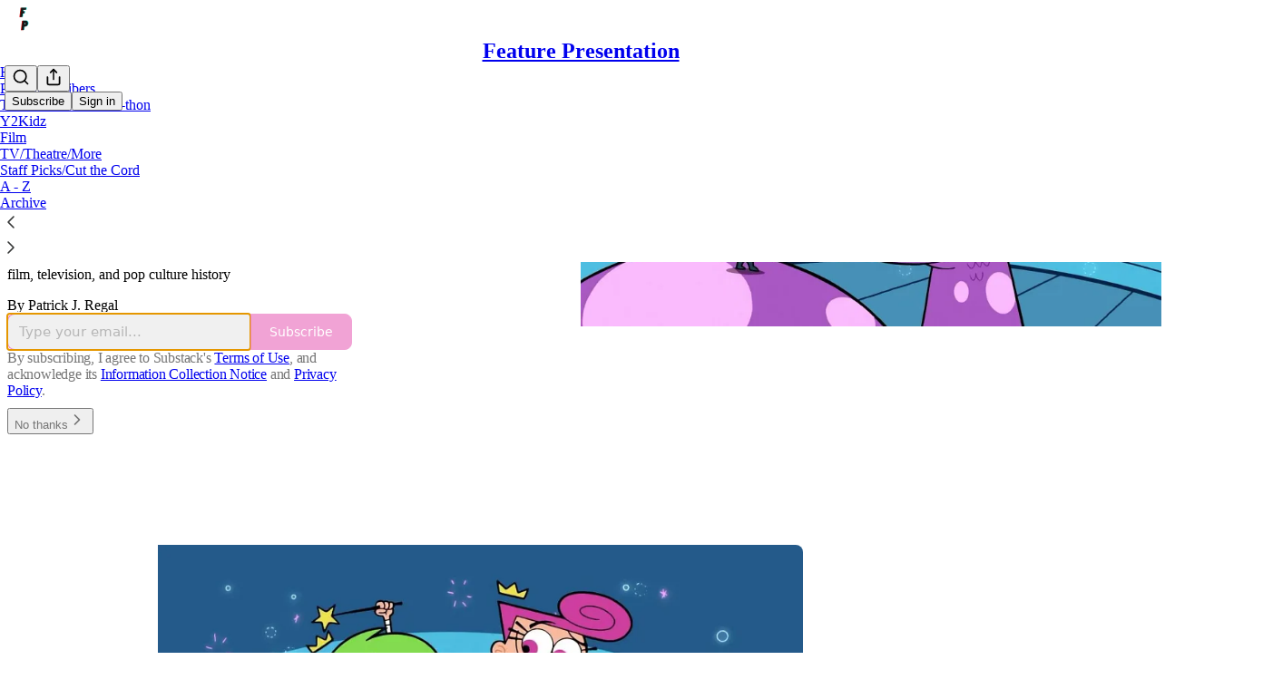

--- FILE ---
content_type: text/css
request_url: https://substackcdn.com/bundle/static/css/async/8911.2028d23f.css
body_size: 576
content:
.animationWrapper-QRL6aQ{z-index:1;width:100%;height:0;position:relative;overflow:visible}.wrapper-KYbhtv{width:100%;max-width:380px;margin:0 auto}@media (max-width:650px){.wrapper-KYbhtv{max-width:none;margin:0}}.secondaryText-E8QZW4{color:var(--cover_print_secondary)}.primaryText-GUiYwo{color:var(--cover_print_primary)}.typoHandler-UVg5j3.typoHandler-UVg5j3{border:1px solid var(--cover_border_color);text-align:left;background-color:var(--cover_bg_color);width:100%}.buttonWrapper-yyPVKF{width:100%}.transition-SoOQKL{transition:transform var(--animation-timing-fast)var(--animation-smooth),opacity var(--animation-timing-fast)var(--animation-smooth)}.from-Ojr23r{opacity:0;transform:translate3d(0,var(--size-8),0)}.to-WStzMd{opacity:1;transform:translate(0,0)}

--- FILE ---
content_type: application/javascript
request_url: https://substackcdn.com/bundle/static/js/4938.f7e9e563.js
body_size: 20287
content:
"use strict";(self.webpackChunksubstack=self.webpackChunksubstack||[]).push([["4938"],{6966:function(){},34422:function(){},19667:function(e,t,a){a.d(t,{A:()=>n});let n={themeButton:"themeButton-ORTHZZ",imageBg:"imageBg-g08ncu",inner:"inner-ntFns3",selected:"selected-YSP54X"}},25593:function(){},9751:function(e,t,a){a.d(t,{$:()=>m,b:()=>p});var n=a(4006),i=a(84605),l=a(6049),r=a(24078),o=a(35369),s=a(76977),d=a(63136),c=a(49807),u=a(57324),h=a(36092);function p(e){let{pub:t,subdomain:a}=e,{iString:l}=(0,i.GO)();return(0,n.FD)(s.I1,{className:h.A.webContainer,alignItems:"center",border:"detail-themed",radius:"md",padding:20,gap:16,as:"a",href:g(a),target:"_blank","data-component-name":"CommunityChatEmbed",children:[(0,n.Y)(r.eu,{size:64,photoUrl:(0,c.dJ9)(t.author_photo_url)}),(0,n.FD)(s.I1,{gap:4,alignItems:"center",children:[(0,n.FD)(d.EY.H3,{translated:!0,as:"div",color:"pub-primary-text",children:["Join ",I18N.p(t.author_name),"’s subscriber chat"]}),(0,n.Y)(d.EY.B4,{translated:!0,color:"pub-secondary-text",children:"Available in the Substack app and on web"})]}),(0,n.Y)(s.I1,{alignSelf:"stretch",children:(0,n.Y)(o.$n,{priority:"primary",href:g(a),children:l("Join chat")})})]})}function m(e){let{pub:t,subdomain:a}=e,{iString:r}=(0,i.GO)();return(0,n.Y)("a",{className:h.A.emailWrapper,href:g(a),"data-component-name":"EmailCommunityChatEmbed",children:(0,n.FD)("div",{className:h.A.container,children:[(0,n.Y)(l.Kb,{size:64,src:(0,c.dJ9)(t.author_photo_url),framed:!0}),(0,n.FD)("div",{className:h.A.text,children:[(0,n.FD)(d.EY.H3,{translated:!0,className:h.A.title,as:"div",color:"pub-primary-text",children:["Join ",I18N.p(t.author_name),"’s subscriber chat"]}),(0,n.Y)(d.EY.B4,{translated:!0,color:"pub-secondary-text",children:"Available in the Substack app and on web"})]}),(0,n.Y)(l.M_,{tableClassName:h.A.button,children:r("Join chat")})]})})}function g(e){return(0,c.xWO)({pubKey:e,utm_source:u.VU.chatEmbed})}},83427:function(e,t,a){a.d(t,{B:()=>Y,T:()=>f});var n=a(69277),i=a(70408),l=a(4006),r=a(18993),o=a(39333),s=a(86500),d=a(94729),c=a(12501),u=a(44333),h=a(76977),p=a(49807),m=a(57324),g=a(91348);function Y(e){var t,a,n,i,o;let Y,{postId:f}=e,[{path:v}]=(0,u.rd)();"undefined"!=typeof window&&(Y=v.startsWith("/inbox/post/")?Number(v.split("/post/")[1]):"post"in window._preloads?null==(o=window._preloads)||null==(i=o.post)?void 0:i.id:void 0);let{error:y,result:b}=(0,c.st)({pathname:"/api/v1/community/posts/".concat(f),auto:!0,deps:[f]}),_=y instanceof d.fk&&402===y.response.status&&((null==(t=y.body)?void 0:t.status)==="PAID_SUBSCRIPTION_REQUIRED"||(null==(a=y.body)?void 0:a.status)==="FOUNDING_SUBSCRIPTION_REQUIRED"||(null==(n=y.body)?void 0:n.status)==="FREE_SUBSCRIPTION_REQUIRED")?y.body:null;return(0,l.Y)(h.pT,{as:"a",className:g.A.container,target:"_blank",href:(0,p.sWz)({postId:f,utm_source:m.VU.threadEmbed}),"data-component-name":"CommunityPostEmbed",onClick:()=>(0,s.u4)(s.qY.EMBEDDED_COMMUNITY_POST_CLICKED,{post_id:Y,community_post_id:f}),children:_?"FREE_SUBSCRIPTION_REQUIRED"===_.status&&_.communityPost?(0,l.Y)(r.lS,{author:_.user,communityPost:_.communityPost,surface:"community_post_embed",communityPostEmbedPostId:Y,useClientSideRouting:!1,withAttribution:!0,isReadOnly:!0,utmSource:m.VU.threadEmbed}):(0,l.Y)(r.I8,{author:_.user,audience:"FREE_SUBSCRIPTION_REQUIRED"===_.status?"all_subscribers":"PAID_SUBSCRIPTION_REQUIRED"===_.status?"only_paid":"only_founding"}):y?"Could not load chat message: Click to view":b&&(0,l.Y)(r.lS,{author:b.user,communityPost:b.communityPost,surface:"community_post_embed",communityPostEmbedPostId:Y,utmSource:m.VU.threadEmbed,useClientSideRouting:!1,withAttribution:!0,isReadOnly:!0})})}function f(e){let{postId:t}=e;return(0,l.Y)("a",{className:g.A.emailWrapper,href:(0,p.sWz)({postId:t,utm_source:m.VU.threadEmbed,modal:"1"}),"data-component-name":"EmailCommunityPostEmbed",children:(0,l.Y)("div",{className:g.A.container,children:(0,l.Y)(o.$,(0,i._)((0,n._)({},e),{withAttribution:!0}))})})}},78423:function(e,t,a){a.d(t,{h7:()=>n}),a(4006),a(17402),a(27402),a(86500),a(58418),a(35369),a(76977),a(63136),a(82144);let n="clip_web_nux_seen_at"},21805:function(e,t,a){a.d(t,{a9:()=>w,i_:()=>_});var n=a(69277),i=a(70408),l=a(4006),r=a(32485),o=a.n(r),s=a(84934),d=a(17402),c=a(52742),u=a(33764),h=a(17028),p=a(76977),m=a(49807),g=a(36008);let Y=(e,t)=>1===t?"large":2===t||4===t?"medium":t%3==0?"small":5===t||7===t?e<=2?"small":"medium":e<=5?"small":"medium",f={small:237,medium:360,large:728},v=e=>{let{src:t,size:a,onSelectImage:n,useViewer:i=!1,alt:r}=e;return(0,l.Y)(u.o,{src:t,alt:r,maxWidth:2*f[a],className:o()(g.A.image,g.A[a],i&&g.A.zoom,(0,h.iF)({pressable:"lg"})),onClick:()=>{i&&n()}})},y=function(e){let t=arguments.length>1&&void 0!==arguments[1]?arguments[1]:"",a=arguments.length>2&&void 0!==arguments[2]?arguments[2]:"",n=[];for(let i in e){let l=e[i],{height:r=0,width:o=0}=l&&(0,m.d4Y)(l.src)||{},s="(".concat(Number(i)+1," of ").concat(e.length,")"),d={src:l.src,height:r,width:o,alt:"".concat(a," ").concat(s),title:"".concat(t," ").concat(s)};n.push({attrs:d})}return n},b=e=>{let{onEditGallery:t}=e;return(0,l.Y)(h.mZ,{priority:"primary",onClick:t,className:g.A.edit,children:(0,l.Y)(s.A,{size:20})})},_=e=>{var t;let{node:a,editor:r,post:s,publication:u,onLike:h}=e,{gallery:m}=a.attrs,f=a.attrs.isEditor||r,{caption:_,alt:w}=null!=m?m:{},N=null!=(t=null==m?void 0:m.images.map((e,t)=>(0,i._)((0,n._)({},e),{idx:t})))?t:[],C="undefined"!=typeof window&&!window.location.pathname.startsWith("/publish"),[A,k]=(0,d.useState)(!1),[E,D]=(0,d.useState)(0),S=1===N.length,F=y(N,_),I=e=>{D(e),k(!0)};if(0===N.length)return null;let x=function e(t){let a=4===t.length?2:3,n=[t.slice(0,a)],i=t.slice(a);return i.length>0&&(n=n.concat(e(i))),n}(N);return(0,l.FD)("figure",{className:g.A.gallery,"data-drag-handle":!0,"data-component-name":"ImageGallery",children:[f&&m&&(0,l.Y)(b,{onEditGallery:()=>{document.dispatchEvent(new Event("editSelectedImageGallery"))}}),(0,l.FD)(p.I1,{gap:8,children:[S?(0,l.Y)(v,{src:N[0].src,alt:w,caption:_,size:Y(0,1),onSelectImage:()=>I(0),useViewer:C}):x.map(e=>(0,l.Y)(p.pT,{className:o()(g.A.imageRow,g.A["length-".concat(e.length)]),gap:8,children:e.map(e=>(0,l.Y)(v,{src:e.src,alt:w,caption:_,size:Y(e.idx,N.length),onSelectImage:()=>I(e.idx),useViewer:C}))})),_&&(0,l.Y)("figcaption",{className:g.A.imageCaption,children:_})]}),(0,l.Y)(c.V,{isOpen:A,modalContent:F,onClose:()=>k(!1),step:E,post:s,publication:u,onLike:h})]})},w=e=>{let{node:t}=e,{gallery:a}=t.attrs;if(!a)return null;let{alt:n,staticGalleryImage:i,caption:r}=a;return i?(0,l.FD)("div",{className:o()(g.A.static,g.A.gallery),"data-component-name":"ImageGalleryStatic",children:[(0,l.Y)("img",{src:(0,m.dJ9)(i.src,2*f.large),alt:n}),r&&(0,l.Y)("div",{className:o()(g.A.imageCaption,g.A.static),children:r})]}):null}},33460:function(e,t,a){a.d(t,{$8:()=>O,Ai:()=>L,Eg:()=>U});var n=a(4006),i=a(32485),l=a.n(i),r=a(72170),o=a(82853),s=a(93164),d=a(16858),c=a(27775),u=a(17402),h=a(69715),p=a(60996),m=a(60745),g=a(49031),Y=a(34581),f=a(70357),v=a(38685),y=a(41935),b=a(9979),_=a(84605),w=a(40691),N=a(86500),C=a(17186),A=a(68349),k=a(35369),E=a(60322),D=a(76977),S=a(88774),F=a(43145),I=a(63136),x=a(65842),T=a(36372),R=a(87370),P=a(68601),B=a(98111),V=a(92967),H=a(57324),M=a(39625);let L=e=>{let{initialTime:t,onChange:a,maxTime:i}=e,{iString:l}=(0,_.GO)(),[r,o]=(0,u.useState)(!0),[s,d]=(0,u.useState)(!0),[c,h]=(0,u.useState)((0,V.kq)(null!=t?t:0));return(0,n.FD)(D.Ye,{gap:12,alignItems:"center",paddingX:8,paddingY:4,children:[(0,n.Y)(F.T6,{children:(0,n.Y)(E.S,{size:"sm",checked:r,onChange:()=>o(!r)})}),(0,n.Y)(I.EY.B4,{weight:"medium",color:"primary",children:l("Start at")}),(0,n.Y)(x.ks,{className:M.A.textInput,value:c,error:!s,onChange:e=>{var t;let n,l;return t=e.currentTarget.value,n=(0,V.i)(t),l=(0,V.wG)(t),void(n&&(!i||l<=i)?(a((0,V.wG)(t)),d(!0)):(a(null),d(!1)),h(t))},placeholder:"0:00"})]})};function O(e){var t,a,i,c,E;let F,{post:I,user:x,pub:R,trigger:P,onChange:V,onOpen:M,position:O,showClipping:W,disableClipping:z,initialShareTimestamp:K}=e,{iString:j}=(0,_.GO)(),{onStartClipping:G}=(0,h.MC)(),[J,Z]=(0,u.useState)(null!=K?K:null),q="post_share_dropdown";(0,u.useEffect)(()=>{K&&Z(K)},[K]);let Q=J?{timestamp:J.toFixed(1)}:{},$=(0,b.x5)(null,{post:I,pub:R,user:x,useCustomDomainOverOpen:!0,params:Q}),X=(0,b.ZE)({post:I,pub:R}),ee={title:X,url:$},et=(0,T.d)(),{openModal:ea,closeModal:en}=(0,w.hS)(),ei=(0,A.rr)()&&navigator.share&&navigator.canShare&&navigator.canShare(ee),[el,er]=(0,u.useState)(ei),eo=async()=>{if((0,N.u4)(N.qY.POST_SHARE_BUTTON_CLICKED,{position:O,post_id:I.id}),(0,N.u4)(N.qY.POST_UFI_BUTTON_CLICKED,{type:"share",post_id:I.id}),ei&&el)try{var e;await navigator.share(ee),(0,N.u4)(N.qY.NATIVE_SHARE_SUCCESS,{medium:"web",post_id:null!=(e=I.id)?e:null,utm_campaign:H._9.default}),(0,C.X3)("".concat(R.subdomain," shared"),!0);return}catch(e){if(!(e instanceof Error)||"AbortError"===e.name)return;er(!1),(0,N.u4)(N.qY.NATIVE_SHARE_FAILED,{errorName:e.name,errorMessage:e.message})}};if(void 0!==P.type)F=P;else{if(void 0!==(E=P).style&&void 0!==E.labelStyle){let e;e=I.share_url_override?I.share_url_override:P.isStatic?I?B.T.SHARE_URL:B.T.SHARE_PUB_URL:"javascript:void(0)";let t="none"===P.labelStyle;F=(0,n.Y)(y.fp,{style:P.style,icon:t?(0,n.Y)(r.A,{className:"icon",height:(0,y.t2)(P.style),strokeWidth:y.mV,width:(0,y.t2)(P.style)}):null,href:e,noLabel:"none"===P.labelStyle,className:l()(!t&&"no-icon"),children:"cta"===P.labelStyle&&j("Share")})}}return ei&&el?(0,n.Y)(n.FK,{children:(0,u.cloneElement)(F,{onClick:eo})}):(0,n.Y)(n.FK,{children:(0,n.FD)(S.W1,{trigger:F,disabled:el,"aria-label":j("View share options"),onOpen:()=>{(0,N.u4)(N.qY.POST_UFI_BUTTON_CLICKED,{type:"share",post_id:I.id}),null==M||M()},children:[(0,n.Y)(S.Dr,{leading:(0,n.Y)(o.A,{}),onClick:()=>{(0,b.b3)({shareUrl:$,pub:R,post:I,utm_campaign:O,skipToast:!0,trackParams:Q}),et.popToast(()=>(0,n.Y)(T.y,{text:j("Copied link to clipboard")})),null==V||V()},children:j("Copy link")}),x&&(0,n.Y)(U,{url:$,onShare:()=>{(0,N.u4)(N.qY.SHARE_LINK_CLICKED,{name:"direct_message",post_id:I.id,source:O}),null==V||V()}}),(0,n.Y)(S.Dr,{leading:(0,n.Y)(s.A,{}),onClick:()=>{ea({children:(0,n.Y)(p.k,{post:I,pub:R,onClose:en}),width:540})},children:j("Embed")}),(0,n.FD)(S.H9,{children:[(0,n.Y)(S.Dr,{leading:(0,n.Y)(f.A,{}),onClick:()=>{(0,b.HT)({shareUrl:$,pub:R,post:I,utm_campaign:O,trackParams:Q}),null==V||V()},children:j("Share to Notes")}),(0,n.Y)(S.Dr,{leading:(0,n.Y)(g.A,{}),onClick:()=>{(0,b.aE)({shareUrl:$,pub:R,post:I,utm_campaign:O,trackParams:Q}),null==V||V()},children:j("Share to Facebook")}),(0,n.Y)(S.Dr,{leading:(0,n.Y)(Y.A,{}),onClick:()=>{(0,b.Uy)({shareUrl:$,pub:R,post:I,utm_campaign:O,trackParams:Q}),null==V||V()},children:j("Share to Linkedin")}),(0,n.Y)(S.Dr,{leading:(0,n.Y)(m.A,{}),onClick:()=>{(0,b.PB)({shareUrl:$,shareName:X,pub:R,post:I,utm_campaign:O,trackParams:Q}),null==V||V()},children:j("Share to Bluesky")}),(0,n.Y)(S.Dr,{leading:(0,n.Y)(v.A,{}),onClick:()=>{(0,b.NH)({shareUrl:$,shareName:X,pub:R,post:I,utm_campaign:O,trackParams:Q}),null==V||V()},children:j("Share to X")})]}),I.videoUpload&&(0,n.Y)(S.H9,{children:(0,n.Y)(L,{initialTime:null!=K?K:0,onChange:Z,maxTime:null!=(c=null!=(i=null==(t=I.videoUpload)?void 0:t.duration)?i:null==(a=I.podcastUpload)?void 0:a.duration)?c:null})}),W&&(0,n.Y)(S.H9,{children:(0,n.Y)(D.I1,{paddingX:8,paddingTop:4,paddingBottom:8,children:(0,n.Y)(k.$n,{leading:(0,n.Y)(d.A,{size:16}),disabled:z,priority:"primary",onClick:()=>{(0,N.u4)(N.qY.MEDIA_CLIP_BUTTON_CLICKED,{button:"create",source:"post share dropdown",surface:q}),(0,N.u4)(N.qY.VIDEO_CLIP_BUTTON_CLICKED,{post_id:I.id,source:O,type:I.type,surface:q}),G({source:"post-share-dropdown",title:null}),null==V||V()},children:j("Create clip")})})})]})})}function U(e){let{url:t,onShare:a}=e,{iString:i}=(0,_.GO)(),l=(0,R.$)();return(0,n.Y)(S.Dr,{leading:(0,n.Y)(c.A,{}),onClick:()=>{l.open({linkAttachmentUrl:t,source:"share_post"}),null==a||a()},onMouseEnter:P.M,children:i("Send as message")})}},41196:function(e,t,a){a.d(t,{b:()=>o,o:()=>s});var n=a(4006),i=a(84605),l=a(17028),r=a(80856);function o(e){let{publisherTerms:t,utm_source:a}=e,{iString:o}=(0,i.GO)();return(0,n.FD)(n.FK,{children:[o("By registering you agree to")," ",t&&(0,n.FD)(n.FK,{children:[t,", "]}),(0,n.FD)(l.EY,{as:"span",translated:!0,children:["Substack's ",(0,n.Y)(s,{href:(0,r.lk)({utm_source:a}),children:"Terms of Service"})]}),(0,n.FD)(l.EY,{as:"span",translated:!0,children:[", our ",(0,n.Y)(s,{href:(0,r.gB)({utm_source:a}),children:"Privacy Policy"})]}),(0,n.FD)(l.EY,{as:"span",translated:!0,children:[", and our ",(0,n.Y)(s,{href:(0,r.iQ)({utm_source:a}),children:"Information Collection Notice"})]}),"."]})}function s(e){let{href:t,children:a}=e;return(0,n.Y)("a",{className:(0,l.iF)({decoration:"underline"}),href:t,target:"_blank",rel:"noopener",children:a})}},38893:function(e,t,a){a.d(t,{$g:()=>m,ju:()=>Y,lC:()=>g});var n=a(4006),i=a(4963),l=a(14506),r=a(48617),o=a(99070),s=a(4169),d=a(84605),c=a(89490),u=a(63136),h=a(82286),p=a(53076);function m(e){let{label:t,src:a,duration:c,downloadable:p,autoPlay:m,post:f,pub:v,mediaUpload:y,trackingProps:b}=e,{iString:_}=(0,d.GO)();return(0,n.Y)(o.A,{src:a,duration:c,autoPlay:m,post:f,pub:v,metricsPost:f,feature:"Embed audio",mediaUpload:y,trackingProps:null!=b?b:{},render:e=>{let{currentTime:o,isPlaying:d,progress:m,progressBarRef:f,progressBarOnMouseDown:v,remainingTime:y,playbackRate:b,setPlaybackRate:w,togglePlayback:N}=e;return(0,n.FD)(Y,{"aria-label":_("Audio embed player"),role:"region","data-component-name":"AudioEmbedPlayer",children:[(0,n.Y)(l.e,{isPlaying:d,onClick:N}),(0,n.FD)(g,{children:[t&&(0,n.Y)(u.EY.B4,{weight:"medium",color:"secondary",children:t}),(0,n.Y)(s.b,{currentTime:o,remainingTime:y,containerRef:f,progress:m,onMouseDown:v})]}),(0,n.FD)(h.Xn,{children:[p&&(0,n.Y)(i.Y,{src:a}),c&&c>600&&(0,n.Y)(r.x,{onSetPlaybackRate:w,playbackRate:b})]})]})}})}let g=(0,c.I4)({display:"flex",flex:"grow",direction:"column",gap:6}),Y=(0,c.I4)({display:"flex",flex:"grow",radius:"sm",bg:"primary",userSelect:"none",sizing:"border-box",alignItems:"center",gap:12,padding:12,border:"detail",className:p.A.embed})},86938:function(e,t,a){a.d(t,{s:()=>g,w:()=>m});var n=a(4006),i=a(32485),l=a.n(i),r=a(48635),o=a(41935),s=a(25006),d=a(46271),c=a(6049),u=a(76977),h=a(63136),p=a(20004);let m=e=>{var t;let{disableLinks:a,href:i,includeUfi:c=!1,paddingBottom:m=0,paddingTop:g=0,post:Y}=e,f=(0,d.Jd)(),v=(0,s.df)();return(0,n.FD)(u.Ye,{alignItems:"center",gap:16,paddingBottom:m,paddingTop:g,children:[c&&v&&f&&Y&&(0,n.FD)(u.Ye,{className:"post-ufi",gap:8,children:[(0,n.Y)(o.wR,{post:Y,pub:v,user:f}),(0,n.Y)(o.hy,{post:Y,pub:v}),(0,n.Y)(o.if,{labelStyle:"cta",post:Y,pub:v,style:"button",user:f})]}),(0,n.Y)(h.EY.B4,{align:"center",as:"a",className:l()({[null!=(t=p.A.disableLink)?t:""]:a}),href:i,weight:"medium",children:(0,n.FD)(u.Ye,{alignItems:"center",className:p.A.link,gap:8,children:[(0,n.Y)(h.EY.B4,{as:"span",color:"accent",size:14,weight:"semibold",children:"Read full story"}),(0,n.Y)(r.A,{size:16})]})})]})},g=e=>{let{href:t,paddingTop:a=0,paddingBottom:i=0}=e;return(0,n.Y)(c.ZB,{gap:16,style:{paddingTop:a,paddingBottom:i},children:(0,n.Y)(h.EY.B4,{align:"center",as:"a",href:t,weight:"medium",children:(0,n.Y)(c.ZB,{gap:8,children:(0,n.Y)(h.EY.B4,{as:"span",className:p.A.link,color:"accent",size:14,children:"Read full story"})})})})}},74019:function(e,t,a){a.d(t,{W:()=>p,_:()=>m});var n=a(4006),i=a(32485),l=a.n(i),r=a(38305),o=a(6049),s=a(68349),d=a(76977),c=a(63136),u=a(49807),h=a(20004);let p=e=>{let{bylines:t,date:a,disableLinks:i}=e;return(0,n.FD)(d.Ye,{alignItems:"center",gap:4,children:[(null==t?void 0:t.length)?(0,n.FD)(n.FK,{children:[(0,n.Y)(c.EY.Meta,{className:l()({[h.A.disableLink]:i}),color:"pub-secondary-text",children:(0,n.Y)(r.K,{array:t||[],formatter:e=>{let{id:t,name:a}=e;return(0,n.Y)("a",{className:h.A.inheritColor,href:(0,u.rfn)(t,a),children:a})},limit:3})}),(0,n.Y)(c.EY,{color:"pub-secondary-text",children:"\xb7"})]}):null,(0,n.Y)(c.EY.Meta,{color:"pub-secondary-text",children:(0,s.Wy)(a)})]})},m=e=>{let{bylines:t,date:a}=e;return(0,n.FD)(o.ZB,{gap:4,children:[(null==t?void 0:t.length)?(0,n.FD)(o.ZB,{gap:4,children:[(0,n.Y)(c.EY.Meta,{color:"pub-secondary-text",children:(0,n.Y)(r.K,{array:t||[],formatter:e=>{let{id:t,name:a}=e;return(0,n.Y)("a",{className:h.A.inheritColor,href:(0,u.rfn)(t,a),children:a})},limit:3})}),(0,n.Y)(c.EY,{color:"pub-secondary-text",children:"\xb7"})]}):null,(0,n.Y)(c.EY.Meta,{color:"pub-secondary-text",children:(0,s.Wy)(a)})]})}},47663:function(e,t,a){a.d(t,{J:()=>f,T:()=>Y});var n=a(4006),i=a(32485),l=a.n(i),r=a(12018),o=a(86938),s=a(74019),d=a(43327),c=a(33764),u=a(89490),h=a(76977),p=a(63136),m=a(11510),g=a(20004);let Y=e=>{var t,a,i;let{caption:d,disableLinks:Y,post:f,isEditingCaption:v,onEditCaption:y,onSaveCaption:b,onCancelCaption:_}=e,{publishedBylines:w,title:N,canonical_url:C,post_date:A,section_name:k,cover_image:E,cover_image_alt:D}=f,S=(0,m.Iu)();return(0,n.FD)(h.I1,{children:[k&&(0,n.Y)("a",{className:l()({[null!=(t=g.A.disableLink)?t:""]:Y}),href:C,rel:"noopener",target:"_blank",children:(0,n.Y)(p.EY.Meta,{color:"pub-primary-text",paddingBottom:8,children:k})}),(0,n.Y)("a",{className:l()({[null!=(a=g.A.disableLink)?a:""]:Y}),href:C,rel:"noopener",target:"_blank",children:(0,n.Y)(p.EY.H2,{color:"pub-primary-text",children:N})}),(0,n.Y)(s.W,{bylines:w,date:A,disableLinks:Y}),(0,n.FD)(h.pT,{direction:{mobile:"column",desktop:"row"},gap:16,paddingTop:16,children:[E&&(0,n.Y)(u.az,{style:{width:S?"unset":140},children:(0,n.Y)("a",{className:l()({[null!=(i=g.A.disableLink)?i:""]:Y}),href:C,rel:"noopener",target:"_blank",children:(0,n.Y)(c.o,{alt:null!=D?D:N,className:S?g.A.fullWidth:g.A.mdSquare,imageProps:{height:Math.round(S?1300:280),smartCrop:!0},maxWidth:S?1300:280,src:E})})}),(0,n.FD)(h.I1,{flex:"grow",children:[v&&b&&_?(0,n.Y)(r.y,{initialCaption:d,onCancel:_,onSave:b}):(0,n.Y)("p",{className:g.A.caption,dangerouslySetInnerHTML:{__html:d},onClick:null!=y?y:void 0}),(0,n.Y)(o.w,{disableLinks:Y,href:C,post:f})]})]})]})},f=e=>{let{post:t,children:a}=e;return(0,n.Y)(d.hx,{children:a,post:t})}},12988:function(e,t,a){a.d(t,{g:()=>g,w:()=>m});var n=a(4006),i=a(32485),l=a.n(i),r=a(86938),o=a(74019),s=a(33764),d=a(6049),c=a(89490),u=a(76977),h=a(63136),p=a(20004);let m=e=>{var t;let{post:a,disableLinks:i}=e,{publishedBylines:d,title:m,canonical_url:g,post_date:Y,cover_image:f,cover_image_alt:v}=a;return(0,n.Y)("a",{className:l()({[null!=(t=p.A.disableLink)?t:""]:i}),href:g,rel:"noopener",target:"_blank",children:(0,n.FD)(u.Ye,{gap:16,children:[f&&(0,n.Y)(c.az,{style:{width:70,height:70},children:(0,n.Y)(s.o,{alt:null!=v?v:m,className:p.A.smSquare,imageProps:{height:Math.round(140),smartCrop:!0},maxWidth:140,src:f})}),(0,n.FD)(u.I1,{children:[(0,n.Y)(h.EY.H4,{color:"pub-primary-text",children:m}),(0,n.Y)(o.W,{bylines:d,date:Y,disableLinks:i}),(0,n.Y)(r.w,{disableLinks:i,href:g,includeUfi:!1,post:a})]})]})})},g=e=>{let{post:t}=e,{publishedBylines:a,title:i,canonical_url:l,post_date:u,cover_image:m,cover_image_alt:g}=t;return(0,n.FD)(d.ZB,{gap:16,children:[m&&(0,n.Y)(c.az,{style:{width:70},children:(0,n.Y)("a",{href:l,children:(0,n.Y)(s.o,{alt:null!=g?g:i,className:p.A.smSquare,imageProps:{height:140,smartCrop:!0},maxWidth:140,src:m})})}),(0,n.FD)(d.jJ,{children:[(0,n.Y)(h.EY.H4,{color:"pub-primary-text",children:(0,n.Y)("a",{href:l,children:i})}),(0,n.Y)(o._,{bylines:a,date:u}),(0,n.Y)(r.s,{href:l})]})]})}},18999:function(e,t,a){a.d(t,{O:()=>A,u:()=>C});var n=a(4006),i=a(32485),l=a.n(i),r=a(80964),o=a(87332),s=a(69308),d=a(92919),c=a(65892),u=a(17402),h=a(81704),p=a(13950),m=a(33764),g=a(15894),Y=a(6049),f=a(35369),v=a(76977),y=a(88774),b=a(16993),_=a(63136),w=a(31933),N=a(96473);let C=e=>{let{title:t,postIds:a,showCount:i,posts:Y,pub:C,isEditor:A,updateAttributes:k,align:E}=e,[D,S]=(0,u.useState)(Y||[]),[F,I]=(0,u.useState)(!Y&&!A),[x,T]=(0,u.useState)(!1),[R,P]=(0,u.useState)(t),[B,V]=(0,u.useState)(!1),[H,M]=(0,u.useState)(null),[L,O]=(0,u.useState)(0),[U,W]=(0,u.useState)(!1),[z,K]=(0,u.useState)(""),j=(0,u.useRef)(null),G=e=>{if(null===H)return;let t=[...D];H<t.length?t[H]=e:t.push(e),S(t),k&&k({posts:t,postIds:t.map(e=>e.id)}),V(!1),M(null),$()},{searchQuery:J,searchResults:Z,isSearching:q,handleSearch:Q,clearSearch:$,getLatestPostsByTag:X,fetchAvailableTags:ee,availableTags:et}=(0,h.E)({pubId:C.id,onSelectPost:G});(0,u.useEffect)(()=>{let e=!1;return(async()=>{if(!Y||(null==a?void 0:a.length)===0||A&&0===D.length&&!(null==a?void 0:a.length)){A||I(!0);try{let t=await (0,w.tZ)((null==a?void 0:a.length)>0?a:void 0);if(e)return;let n=t.slice(0,i);S(n),k&&k({posts:n,postIds:n.map(e=>e.id)})}catch(t){e||console.error("Error fetching posts:",t)}finally{e||I(!1)}}})(),()=>{e=!0}},[a,i,Y,k,A,D.length]),(0,u.useEffect)(()=>{x&&j.current&&(j.current.focus(),j.current.select())},[x]);let ea=()=>{k&&k({title:R}),T(!1)},en=D.slice(0,i),ei=async(e,t)=>{let a=await X(e);if(a.length>0){let e=a.slice(0,i);S(e),k&&k({title:t,posts:e,postIds:e.map(e=>e.id)}),P(t)}W(!1),K("")},el=async()=>{await ee(),W(!0),K("")};return(0,n.FD)(n.FK,{children:[(0,n.Y)("div",{className:"the-free-press-theme",children:(0,n.Y)(p.DH,{children:(0,n.FD)("div",{className:l()(N.A.fpRecircBlock,A?N.A.editor:"","left"===E&&N.A.alignLeft,"right"===E&&N.A.alignRight),"data-component-name":"FpRecircBlock",children:[(0,n.FD)(v.pT,{justifyContent:"space-between",alignItems:"center",style:{marginBottom:24},className:N.A.header,children:[x&&A?(0,n.Y)("input",{ref:j,type:"text",value:R,onChange:e=>P(e.target.value),onBlur:ea,onKeyDown:e=>{"Enter"===e.key&&ea(),"Escape"===e.key&&(P(t),T(!1))},className:N.A.titleInput}):(0,n.Y)("div",{className:l()(N.A.sectionTitle,A?N.A.editable:""),onClick:A?()=>T(!0):void 0,children:(0,n.Y)(g.T,{preset:"body",children:(0,n.Y)("span",{style:{fontWeight:700},children:t})})}),A&&(0,n.FD)(y.W1,{trigger:(0,n.Y)(f.K0,{size:"sm",priority:"tertiary",className:N.A.settingsButton,children:(0,n.Y)(r.A,{})}),children:[(0,n.FD)(y.H9,{title:"Count",isFirst:!0,children:[(0,n.Y)(y.Dr,{onClick:()=>null==k?void 0:k({showCount:3}),priority:3===i?"accent":"secondary",children:"Show 3 stories"}),(0,n.Y)(y.Dr,{onClick:()=>null==k?void 0:k({showCount:4}),priority:4===i?"accent":"secondary",children:"Show 4 stories"})]}),(0,n.Y)(y.H9,{title:"Populate",children:(0,n.Y)(y.Dr,{onClick:()=>el(),priority:"secondary",children:"Populate by tag"})}),(0,n.FD)(y.H9,{title:"Alignment",children:[(0,n.Y)(y.Dr,{onClick:()=>null==k?void 0:k({align:null}),priority:E?"secondary":"accent",leading:(0,n.Y)(o.A,{}),children:"Center"}),(0,n.Y)(y.Dr,{onClick:()=>null==k?void 0:k({align:"left"}),priority:"left"===E?"accent":"secondary",leading:(0,n.Y)(s.A,{}),children:"Float left"}),(0,n.Y)(y.Dr,{onClick:()=>null==k?void 0:k({align:"right"}),priority:"right"===E?"accent":"secondary",leading:(0,n.Y)(d.A,{}),children:"Float right"})]})]})]}),F&&!A?(0,n.Y)("div",{className:N.A.loading,children:"Loading posts..."}):(0,n.Y)(n.FK,{children:en.length>0&&(0,n.Y)(v.pT,{direction:"column",gap:16,children:en.map((e,t)=>(0,n.Y)("div",{className:N.A.postWrapper,children:(0,n.FD)("a",{href:A?"#":e.canonical_url,className:N.A.postCard,onClick:A?e=>e.preventDefault():void 0,children:[(0,n.FD)(v.pT,{gap:12,children:[(0,n.Y)("div",{className:N.A.imageWrapper,children:e.cover_image?(0,n.Y)(m.o,{className:N.A.postImage,imageIsFixedWidth:!0,maxWidth:300,src:e.cover_image,useRetinaSizing:!0}):(0,n.Y)("div",{className:N.A.imagePlaceholder})}),(0,n.FD)(v.pT,{direction:"column",justifyContent:"center",gap:8,className:N.A.postContent,children:[(0,n.Y)(g.T,{preset:"lg-preview-byline",className:N.A.postTitle,children:e.title}),e.author_names&&e.author_names.length>0&&(0,n.Y)(g.T,{preset:"detail-small",color:"accent",className:N.A.postAuthor,children:e.author_names.join(", ")})]})]}),A&&(0,n.Y)("div",{className:N.A.editButtonContainer,children:(0,n.Y)(f.K0,{priority:"primary-mono",size:"sm",onClick:e=>{e.preventDefault(),e.stopPropagation(),M(t),V(!0),O(0),$()},children:(0,n.Y)(c.A,{size:16})})})]})},"post-".concat(e.id)))})})]})})}),(0,n.Y)(b.aF,{isOpen:B,onClose:()=>{V(!1),M(null),$()},className:N.A.modalContainer,children:(0,n.Y)("div",{className:"the-free-press-theme",children:(0,n.Y)(p.DH,{children:(0,n.FD)("div",{className:N.A.searchModal,children:[(0,n.Y)("div",{className:N.A.searchModalTitle,children:"Search Posts"}),(0,n.Y)("input",{type:"text",placeholder:"Search posts...",value:J,onChange:e=>{Q(e.target.value),O(0)},onKeyDown:e=>{"ArrowDown"===e.key?(e.preventDefault(),O(e=>Math.min(e+1,Z.length-1))):"ArrowUp"===e.key?(e.preventDefault(),O(e=>Math.max(e-1,0))):"Enter"===e.key&&Z.length>0&&Z[L]&&(e.preventDefault(),G(Z[L]))},className:N.A.searchModalInput,autoFocus:!0}),(0,n.FD)("div",{className:N.A.searchModalResults,children:[q&&(0,n.Y)("div",{className:N.A.loading,children:(0,n.Y)(_.EY,{color:"secondary",children:"Searching..."})}),!q&&Z.map((e,t)=>(0,n.Y)("div",{className:l()(N.A.postWrapper,t===L&&N.A.selected),onClick:()=>G(e),role:"option","aria-selected":t===L,children:(0,n.Y)("a",{href:"#",className:N.A.postCard,onClick:e=>e.preventDefault(),children:(0,n.FD)(v.pT,{gap:12,children:[(0,n.Y)("div",{className:N.A.imageWrapper,children:e.cover_image?(0,n.Y)(m.o,{className:N.A.postImage,imageIsFixedWidth:!0,maxWidth:300,src:e.cover_image,useRetinaSizing:!0}):(0,n.Y)("div",{className:N.A.imagePlaceholder})}),(0,n.FD)(v.pT,{direction:"column",justifyContent:"center",gap:8,className:N.A.postContent,children:[(0,n.Y)(g.T,{preset:"lg-preview-byline",className:N.A.postTitle,children:e.title}),e.author_names&&e.author_names.length>0&&(0,n.Y)(g.T,{preset:"detail-small",color:"accent",className:N.A.postAuthor,children:e.author_names.join(", ")})]})]})})},e.id)),!q&&J&&0===Z.length&&(0,n.Y)("div",{className:N.A.noResults,children:(0,n.Y)(_.EY,{color:"secondary",children:"No posts found"})})]})]})})})}),(0,n.Y)(b.aF,{isOpen:U,onClose:()=>{W(!1),K("")},className:N.A.modalContainer,children:(0,n.Y)("div",{className:"the-free-press-theme",children:(0,n.Y)(p.DH,{children:(0,n.FD)("div",{className:N.A.searchModal,children:[(0,n.Y)("div",{className:N.A.searchModalTitle,children:"Select Tag"}),(0,n.Y)("input",{type:"text",placeholder:"Search tags...",value:z,onChange:e=>K(e.target.value),className:N.A.searchModalInput,autoFocus:!0}),(0,n.FD)("div",{className:N.A.searchModalResults,style:{maxHeight:"400px",overflowY:"auto"},children:[0===et.length?(0,n.Y)("div",{className:N.A.loading,children:(0,n.Y)(_.EY,{color:"secondary",children:"No tags available"})}):et.filter(e=>e.name.toLowerCase().includes(z.toLowerCase())||e.slug.toLowerCase().includes(z.toLowerCase())).map(e=>(0,n.Y)("div",{className:N.A.postWrapper,onClick:()=>ei(e.id,e.name),role:"option",style:{cursor:"pointer",padding:"12px"},children:(0,n.Y)(_.EY,{children:e.name})},e.id)),0===et.filter(e=>e.name.toLowerCase().includes(z.toLowerCase())||e.slug.toLowerCase().includes(z.toLowerCase())).length&&z&&(0,n.Y)("div",{className:N.A.noResults,children:(0,n.Y)(_.EY,{color:"secondary",children:"No matching tags found"})})]})]})})})})]})},A=e=>{let{title:t,posts:a,showCount:i,pub:l,postIds:r}=e;if(!a||0===a.length)return r&&r.length>0?(0,n.Y)("div",{className:N.A.fpRecircBlockEmail,"data-component-name":"FpRecircBlockEmail",children:(0,n.FD)(Y.jJ,{gap:24,style:{width:"100%"},children:[(0,n.Y)("h3",{className:N.A.sectionTitleEmail,children:t}),(0,n.FD)(_.EY,{size:14,color:"secondary",children:["FP Recirc block with ",r.length," posts"]})]})}):(0,n.Y)("div",{className:N.A.fpRecircBlockEmail,"data-component-name":"FpRecircBlockEmail",children:(0,n.FD)(Y.jJ,{gap:24,style:{width:"100%"},children:[(0,n.Y)("h3",{className:N.A.sectionTitleEmail,children:t}),(0,n.Y)(_.EY,{size:14,color:"secondary",children:"No stories available"})]})});let o=a.slice(0,i);return(0,n.Y)("div",{className:N.A.fpRecircBlockEmail,"data-component-name":"FpRecircBlockEmail",children:(0,n.FD)(Y.jJ,{gap:24,style:{width:"100%"},children:[(0,n.Y)("h3",{className:N.A.sectionTitleEmail,children:t}),(0,n.Y)(Y.jJ,{gap:16,children:o.map(e=>(0,n.Y)("a",{href:e.canonical_url,className:N.A.emailLink,children:(0,n.FD)(Y.ZB,{gap:12,verticalAlign:"middle",children:[(0,n.Y)("div",{className:N.A.imageWrapperEmail,children:e.cover_image?(0,n.Y)("img",{src:e.cover_image,alt:e.title,className:N.A.postImageEmail}):(0,n.Y)("div",{className:N.A.imagePlaceholderEmail})}),(0,n.FD)("div",{children:[(0,n.Y)("div",{className:N.A.postTitleEmail,children:e.title}),e.author_names&&e.author_names.length>0&&(0,n.Y)("div",{className:N.A.postAuthorEmail,children:e.author_names.join(", ")})]})]})},e.id))})]})})}},64998:function(e,t,a){a.d(t,{Uf:()=>x,a1:()=>R,sP:()=>T});var n=a(79785),i=a(4006),l=a(32485),r=a.n(l),o=a(82853),s=a(98188),d=a(17402),c=a(18203),u=a(48329),h=a(39232),p=a(15469),m=a(39469),g=a(31245),Y=a(60294),f=a(49386),v=a(66710),y=a(17744),b=a(84605),_=a(25006),w=a(46271),N=a(6049),C=a(68349),A=a(76977),k=a(63136),E=a(36372),D=a(16291),S=a(4016),F=a(39318);function I(){let e=(0,n._)(["Option ",""]);return I=function(){return e},e}let x=(e,t)=>{let{iTemplate:a}=I18N.i(t);return a(I(),e+1)},T=e=>{var t,a;let{id:n,isEditor:l,post:N,isVersionView:I}=e,{iString:T,language:R}=(0,b.GO)(),P=(0,_.df)(),B=(0,E.d)(),V=(0,y.m)(),H=(0,S.lu)({pub:P}),M=(0,w.Jd)()||{},[L,O]=(0,d.useState)(!1),[U,W]=(0,d.useState)(!1),[z,K]=(0,d.useState)(!1),j=(0,d.useCallback)(()=>{O(!1)},[]),{error:G,loading:J,poll:Z,savePoll:q,voteForOption:Q}=(0,g.j)({isEditor:l,isVersionView:!!I,pollId:n,post:N,onFinishSaving:j}),$=!!(null==Z?void 0:Z.is_published),X=Z&&Z.published_at&&(0,D.A)(Z.published_at).add(Z.expiry,"hour"),ee=(0,D.A)(),et=!!$&&!!X&&X.isBefore(ee),ea=X?X.diff(ee,"hour"):0,en=l&&((null==Z?void 0:Z.post_type)!=="adhoc_email"||!$),ei=!!Z&&Z.options.some(e=>e.my_vote),el=(null==Z?void 0:Z.audience)==="only_paid"?!!M.is_subscribed:!!(M.is_free_subscribed||V),er=!ei&&$&&!et&&el&&(!l||(null==Z?void 0:Z.post_type)==="adhoc_email"),eo=l?null:"".concat((0,F.wu9)(P,N),"#poll-").concat(n),es=en?Array(Math.max(2,(null==Z||null==(t=Z.options)?void 0:t.length)||0)).fill("").map((e,t)=>{var a,n,i;return Z&&(null==(a=Z.options)?void 0:a.length)>t?null!=(i=null==(n=Z.options[t])?void 0:n.label)?i:"":x(t,R)}):null==Z||null==(a=Z.options)?void 0:a.map(e=>e.label),ed=(0,d.useCallback)(async e=>{if(!l&&!et&&$){if(!el)return void K(!0);await Q(e)}},[el,l,et,$,Q]);return null===G||Z?(0,i.FD)(A.I1,{className:r()("poll-wrapper poll-web",{"poll-wrapper--thefp":H}),"data-component-name":"Poll",gap:24,children:[eo&&(0,i.Y)("div",{className:"poll-anchor-target",id:"poll-".concat(n),children:(0,i.Y)("div",{className:"poll-anchor-copy-button",onClick:e=>{var t;(null==(t=location)?void 0:t.href)&&(e.preventDefault(),(0,C.lW)(eo),B.popToast(()=>(0,i.Y)(E.y,{Icon:o.A,text:T("Copied link to clipboard")})))},children:(0,i.Y)("a",{href:eo,children:(0,i.Y)(o.A,{size:20})})})}),en&&Z&&(0,i.Y)(c.z,{isOpen:L,isPublished:$,poll:Z,shouldShowAudiencePicker:"adhoc_email"!==Z.post_type,onClose:()=>{O(!1)},onSave:q}),!l&&Z&&P&&(0,i.Y)(h.u,{audience:Z.audience,isOpen:z,pollId:Z.id,post:N,pub:P,user:M,onClose:()=>K(!1)}),J?(0,i.Y)(A.I1,{alignItems:"center",gap:8,justifyContent:"center",paddingY:48,children:(0,i.Y)(k.EY.Meta,{translated:!0,children:"Loading..."})}):(0,i.FD)(i.FK,{children:[en&&(0,i.Y)("button",{className:"poll-edit",disabled:J,onClick:()=>{O(!0)},children:(0,i.Y)(s.A,{height:20})}),H?(0,i.Y)(Y.D,{poll:Z}):(0,i.Y)(u.f,{poll:Z}),null!==G&&(0,i.Y)("div",{className:"poll-error",children:G}),(0,i.Y)(A.I1,{className:r()("poll-options",{"no-margins":!$}),gap:H?16:12,children:es&&es.map((e,t)=>{var a,n,l,r,o,s;return H?(0,i.Y)(v.H,{currentVotes:(null==Z||null==(a=Z.options[t])?void 0:a.votes)||0,hasVoted:ei,id:(null==Z||null==(n=Z.options[t])?void 0:n.id)||null,index:t,myVote:(null==Z||null==(l=Z.options[t])?void 0:l.my_vote)||!1,showVotes:ei||et||!!(M.is_contributor||M.is_admin||M.is_author)&&U,text:e,totalVotes:(null==Z?void 0:Z.total_votes)||0,onVote:ed}):(0,i.Y)(m.h,{canVote:er,currentVotes:(null==Z||null==(r=Z.options[t])?void 0:r.votes)||0,id:(null==Z||null==(o=Z.options[t])?void 0:o.id)||null,myVote:(null==Z||null==(s=Z.options[t])?void 0:s.my_vote)||!1,showVotes:ei||et||!!(M.is_contributor||M.is_admin||M.is_author)&&U,text:e,totalVotes:(null==Z?void 0:Z.total_votes)||0,onVote:ed})})}),$&&Z&&(H?(0,i.Y)(f.h,{hasVoted:ei,poll:Z,user:M}):(0,i.Y)(p.r,{hasVoted:ei,isExpired:et,poll:Z,remainingHours:ea,showResults:U,user:M,onToggleShowResults:()=>{W(!U)}}))]})]}):(0,i.Y)("div",{className:"poll-wrapper poll-web",children:(0,i.Y)("div",{className:"poll-error",children:G})})},R=e=>{let{id:t,embeddedPolls:a,pub:n}=e,l=a.find(e=>e.id===t),{iString:o,language:s}=(0,b.GO)(),d=(0,S.lu)({pub:n});return l?(0,i.Y)(N.h2,{className:r()("poll-email-wrapper",{"poll-email-wrapper--thefp":d}),"data-component-name":"StaticPoll",children:(0,i.Y)("tr",{children:(0,i.Y)("td",{children:(0,i.FD)(N.h2,{width:"100%",children:[!d&&(0,i.Y)("tr",{children:(0,i.Y)("td",{className:"poll-header",children:o((null==l?void 0:l.audience)==="only_paid"?"SUBSCRIBER-ONLY POLL":"POLL")})}),(0,i.Y)("tr",{className:"poll-question",width:"100%",children:(0,i.Y)("td",{children:l.question||o("New Poll")})}),l.description&&(0,i.Y)("tr",{className:"poll-description",width:"100%",children:(0,i.Y)("td",{children:l.description})}),(0,i.Y)("tr",{children:(0,i.Y)("td",{children:(0,i.Y)(N.h2,{className:"poll-options",width:"100%",children:l.options.map((e,t)=>{let{label:a,id:n}=e;return(0,i.Y)("tr",{children:(0,i.Y)("td",{className:"poll-option",width:"100%",children:(0,i.Y)("a",{className:"poll-vote-link",href:"%%poll_vote_option_".concat(n,"_url%%"),width:"100%",children:(0,i.Y)("div",{className:"poll-vote-contents",children:a||x(t,s)})})})})})})})})]})})})}):(0,i.Y)("table",{className:"poll-wrapper","data-component-name":"StaticPollError",children:o("Something went wrong.")})}},85688:function(e,t,a){a.d(t,{A:()=>d});var n=a(69277),i=a(70408),l=a(32641),r=a(4006),o=a(97731),s=a(57753);let d=e=>{var{isHovered:t}=e,a=(0,l._)(e,["isHovered"]);let d=t?s.Q3.brightOrange.hex:s.Q3.lightGray.hex,c=s.Q3.offWhite.hex;return(0,r.FD)(o.A,(0,i._)((0,n._)({},a),{name:"FPPdfIcon",svgParams:{width:24,height:24,viewBox:"0 0 24 24",fill:"none",stroke:"none"},children:[(0,r.Y)("path",{d:"M4 2V0H18V1H19V2H20V3H21V4H22V22H20V24H4V22H2V2H4Z",fill:d}),(0,r.Y)("rect",{x:"5",y:"8",width:"0.999999",height:"14",transform:"rotate(-90 5 8)",fill:c}),(0,r.Y)("rect",{x:"5",y:"11",width:"0.999999",height:"14",transform:"rotate(-90 5 11)",fill:c}),(0,r.Y)("path",{fillRule:"evenodd",clipRule:"evenodd",d:"M5 13V18.3845H6.0769V16.2307H8.2307V15.1538H9.3076V14.0769H8.2307V13H5ZM6.0769 14.0769H8.2307V15.1538H6.0769V14.0769Z",fill:c}),(0,r.Y)("path",{fillRule:"evenodd",clipRule:"evenodd",d:"M10.3843 13V18.3845H13.615V17.3076H14.6919V14.0769H13.615V13H10.3843ZM11.4612 14.0769H13.615V17.3076H11.4612V14.0769Z",fill:c}),(0,r.Y)("path",{d:"M15.7693 13H19V14.0769H16.8462V15.1538H19V16.2307H16.8462V18.3845H15.7693V13Z",fill:c}),(0,r.Y)("path",{d:"M17 0H18V1H19V2H20V3H21V4H22V5H17V0Z",fill:c}),(0,r.Y)("rect",{x:"21",y:"4",width:"1",height:"1",fill:d}),(0,r.Y)("rect",{x:"20",y:"3",width:"1",height:"1",fill:d}),(0,r.Y)("rect",{x:"19",y:"2",width:"1",height:"1",fill:d}),(0,r.Y)("rect",{x:"18",y:"1",width:"1",height:"1",fill:d}),(0,r.Y)("rect",{x:"17",width:"1",height:"1",fill:d})]}))}},10956:function(e,t,a){a.d(t,{A:()=>d});var n=a(20347),i=a(3849),l=a(69277),r=a(70408),o=a(4006),s=a(97731);let d=e=>{var t=(0,n._)({},(0,i._)(e));return(0,o.Y)(s.A,(0,r._)((0,l._)({},t),{name:"FPPlayIcon",svgParams:{width:25,height:25,viewBox:"0 0 25 24",fill:"none",stroke:"none"},children:(0,o.FD)("g",{id:"play-circle",children:[(0,o.Y)("path",{id:"Icon",d:"M12.5 22C18.0228 22 22.5 17.5228 22.5 12C22.5 6.47715 18.0228 2 12.5 2C6.97715 2 2.5 6.47715 2.5 12C2.5 17.5228 6.97715 22 12.5 22Z",stroke:"#F2312C",strokeWidth:"2",strokeLinecap:"round"}),(0,o.Y)("path",{id:"Icon_2",d:"M10 8.96533C10 8.58446 10 7.5 10 7.5C10 7.5 10.8311 8.03429 11.2326 8.29239L15.9532 11.3271C16.2555 11.5214 17 12 17 12C17 12 16.3016 12.449 15.9532 12.6729L11.2326 15.7076C10.8311 15.9657 10 16.5 10 16.5C10 16.5 10 15.4155 10 15.0347V8.96533Z",fill:"#F2312C",stroke:"#F2312C",strokeWidth:"2",strokeLinecap:"round"})]})}))}},15074:function(e,t,a){a.d(t,{A:()=>s});var n=a(69277),i=a(70408),l=a(4006),r=a(72170),o=a(97731);let s=e=>(0,l.Y)(o.A,(0,i._)((0,n._)({},e),{name:"LucideShare2",svgParams:{height:24,width:24},children:(0,l.Y)(r.A,{height:24,stroke:e.stroke,fill:e.fill,strokeWidth:e.strokeWidth})}))},21471:function(e,t,a){a.d(t,{F:()=>y,P:()=>v});var n=a(4006),i=a(17402),l=a(15734),r=a.n(l),o=a(18468),s=a(84605),d=a(6049),c=a(76977),u=a(81203),h=a(63136),p=a(98111),m=a(47851),g=a(39318),Y=a(57324),f=a(86972);let v=e=>{let{tierNumber:t,rewardDescription:a,numReferralsRequired:l,pub:d}=e,[p,Y]=(0,i.useState)([]),f=async()=>{let{body:e}=await r().get("/api/v1/reader_referrals/tiers");Y(e.tiers)},{iString:v}=(0,s.GO)();if((0,i.useEffect)(()=>{f()},[]),!t||!d.id)return(0,n.Y)("div",{"data-component-name":"ReferralsTierCardError"});let y=p[t-1],b=y?"custom"===y.reward_type?y.reward_description:v(m.mn[y.reward_type]):a,_=y?y.num_referrals_required:l;return _?(0,n.FD)(c.I1,{"data-component-name":"ReferralsTierCard",className:"milestone-tier-card",justifyContent:"start",border:"detail-themed",radius:"md",padding:20,gap:16,children:[(0,n.Y)("div",{className:"tier-stars-container",children:Array(t).fill(0).map((e,t)=>(0,n.Y)(o.A,{width:20,height:20,strokeWidth:2,stroke:d.theme_var_background_pop||"#FF6719",fill:d.theme_var_background_pop||"#FF6719"},t))}),(0,n.FD)(c.I1,{gap:4,children:[(0,n.Y)(h.EY.H4,{children:b}),(0,n.FD)(h.EY.Meta,{translated:!0,children:["Tier ",I18N.p(t)," reward - ",I18N.p(_)," Referrals"]})]}),(0,n.FD)(c.Ye,{alignItems:"center",children:[(0,n.Y)(u.Nq,{pub:d,size:24}),(0,n.Y)(h.EY.Meta,{color:"primary",as:"a",href:(0,g.$_T)(d),decoration:"none",weight:"bold",children:d.name})]})]}):(0,n.Y)("div",{"data-component-name":"ReferralsTierCardError"})},y=e=>{let{tierNumber:t,pub:a}=e;return t&&a.id?(0,n.Y)("a",{href:"".concat(p.T.LEADERBOARD_URL,"&utm_source=").concat(Y.VU.rewardEmail),className:f.A.referralsTierCard,children:(0,n.FD)(d.jJ,{gap:16,children:[(0,n.Y)(d.ZB,{style:{lineHeight:0},gap:4,children:Array(t).fill(0).map((e,t)=>(0,n.Y)(o.A,{width:20,height:20,strokeWidth:2,stroke:a.theme_var_background_pop||"#FF6719",fill:a.theme_var_background_pop||"#FF6719",isStatic:!0},t))}),(0,n.FD)(d.jJ,{gap:4,children:[(0,n.Y)(h.EY.H4,{children:p.T.REWARD_DESCRIPTION}),(0,n.FD)(h.EY.Meta,{translated:!0,children:["Tier ",I18N.p(t)," reward - ",I18N.p(p.T.NUM_REFERRALS_REQUIRED)," Referrals"]})]}),(0,n.FD)(d.ZB,{verticalAlign:"middle",children:[(0,n.Y)(u.VZ,{pub:a,size:24}),(0,n.Y)(h.EY.Meta,{color:"primary",as:"a",href:(0,g.$_T)(a),decoration:"none",weight:"bold",children:a.name})]})]})}):(0,n.Y)("div",{})}},9979:function(e,t,a){a.d(t,{Bg:()=>b,Et:()=>A,HT:()=>k,NH:()=>f,PB:()=>N,QY:()=>_,Q_:()=>Y,Uy:()=>v,ZE:()=>D,_m:()=>C,aE:()=>E,b3:()=>w,sx:()=>y,x5:()=>S});var n=a(69277),i=a(70408),l=a(4006),r=a(17402),o=a(84605),s=a(86500),d=a(17186),c=a(68349),u=a(36372),h=a(39318),p=a(70189),m=a(82776),g=a(57324);function Y(e,t,a){let{shareUrl:l,post:r,pub:o,selectionId:c,utm_campaign:u,utm_medium:h,event:p=s.qY.SHARE_LINK_CLICKED,trackParams:m={}}=a;(0,s.u4)(p,(0,n._)((0,i._)((0,n._)({name:e,post_id:r?r.id:null},c?{selection_id:c}:{}),{source:u,utm_medium:h}),m));let g=t(l);g&&"string"==typeof g&&(g.startsWith("http")?window.open(g,"_blank"):document.location.href=g),(0,d.X3)("".concat(null==o?void 0:o.subdomain," shared"),!0)}function f(e){let{pub:t,post:a,sharingSelfPub:n,shareName:i}=e,l=(null==t?void 0:t.twitter_screen_name)||t&&m.twitterScreenNames[t.subdomain],r=i;t&&n?r="I just started a Substack! You can subscribe to it here":(t&&!a&&(r="Subscribe to ".concat(r)),l&&(!a||t&&(!a.publishedBylines.length||a.publishedBylines.some(e=>e.id===t.author_id)))&&(r+=", by @".concat(l))),Y("twitter",e=>(0,h.gKg)({url:e,text:r}),e)}function v(e){Y("linkedin",e=>(0,h.yRP)("https://www.linkedin.com/sharing/share-offsite/",{url:e}),e)}function y(e){Y("reddit",t=>(0,h.yRP)("https://www.reddit.com/submit/",{url:t,title:e.shareName}),e)}function b(e){Y("hackernews",t=>(0,h.yRP)("https://news.ycombinator.com/submitlink",{url:t,title:e.shareName}),e)}function _(e){Y("pinterest",t=>(0,h.yRP)("https://www.pinterest.com/pin/create/button",{u:t,description:e.shareName}),e)}function w(e){Y("copy",e=>((0,c.lW)(e),!1),e)}function N(e){Y("bluesky",t=>(0,h.man)({text:"".concat(e.shareName,"\n").concat(t)}),e)}function C(e){let t=(0,u.d)(),{iString:a}=(0,o.GO)(),[n,i]=(0,r.useState)(!1),s=(0,r.useRef)(null),d=null!=e?e:a("Copied link to clipboard");return(0,r.useEffect)(()=>()=>{s.current&&clearTimeout(s.current)},[]),{handleCopyLink:(0,r.useCallback)(e=>{w(e),t.popToast(()=>(0,l.Y)(u.y,{text:d})),i(!0),s.current&&clearTimeout(s.current),s.current=setTimeout(()=>i(!1),3e3)},[d,t]),justCopied:n}}function A(e){Y("email",t=>(0,h.yRP)("mailto:",{subject:e.shareName,body:t}),e)}function k(e){Y("notes",e=>(0,h.yRP)((0,p.XX)({message:e})),e)}function E(e){Y("facebook",e=>(0,h.yRP)("https://www.facebook.com/sharer/sharer.php",{u:e}),e)}function D(){let e=arguments.length>0&&void 0!==arguments[0]?arguments[0]:{},{post:t,pub:a,profile:n}=e;return t?t.title:a?a.name:n?"".concat(n.name," on Substack"):document.title}function S(e){let t=arguments.length>1&&void 0!==arguments[1]?arguments[1]:{},{pub:a,post:i,clip:l,comments:r,commentId:o,selectionId:s,profile:d,user:c,utm_campaign:u,medium:p,referral_token:Y,useCustomDomainOverOpen:f,params:v}=t,y=(0,n._)({r:(null==c?void 0:c.id)?(0,m.userReferralKey)(c):Y,selection:s,utm_campaign:u||(i?"post":d?"profile":a?"pub":l?"clip":"unknown"),utm_medium:p||g.Jn.web,utm_source:e},{comments:null!=r&&!!r.length||void 0,commentId:o},l?{clipId:l.id}:{},v);return(null==a?void 0:a.subdomain)&&(null==i?void 0:i.slug)&&!l?(0,h.XV8)(a.subdomain,i.slug,{params:y,hostOverride:f&&a.custom_domain?(0,h.$_T)(a):null}):(0,h.yRP)("".concat(i?(0,h.wu9)(a,i,{comments:!!(null==r?void 0:r.length),commentId:o,clipId:null==l?void 0:l.id}):a?"".concat(a.base_url,"/"):"undefined"!=typeof window?window.location.href.split("?")[0]:""),y)}},54515:function(e,t,a){a.d(t,{_U:()=>w,eF:()=>_});var n=a(4006),i=a(32485),l=a.n(i),r=a(97213),o=a(56778),s=a(44909),d=a(46271),c=a(6049),u=a(63136),h=a(66511),p=a(98111),m=a(4016),g=a(82455),Y=a(39318),f=a(49807),v=a(86508),y=a(8242);let b=async(e,t)=>{try{await fetch("/api/v1/sponsorship-campaigns/".concat(e,"/track-post-view"),{method:"POST",headers:{"Content-Type":"application/json"},body:JSON.stringify({postId:t})})}catch(e){console.error("Failed to track sponsorship campaign post view:",e)}},_=e=>{var t;let{campaign:a,pub:i,isEditor:r,dataAttrs:o,post:s}=e;return(0,n.Y)("div",{className:l()("sponsorship-campaign-embed",{"sponsorship-campaign-embed-structured":"structured"===a.campaign_type,[null!=(t=y.A.editorBorder)?t:""]:r}),dataAttrs:o,children:"structured"===a.campaign_type?(0,n.Y)(N,{campaign:a,pub:i,isEditor:r,post:s}):(0,n.Y)(k,{campaign:a,pub:i,isEditor:r,post:s})})},w=e=>{let{campaign:t,pub:a,post:i}=e;return(0,n.Y)("table",{className:"sponsorship-campaign-embed",width:"100%",children:(0,n.Y)("tbody",{children:(0,n.Y)("tr",{children:(0,n.Y)("td",{children:"structured"===t.campaign_type?(0,n.Y)(C,{campaign:t,pub:a,post:i}):(0,n.Y)(E,{campaign:t,pub:a,post:i})})})})})},N=e=>{var t,a,i;let{campaign:l,pub:c,isEditor:p,post:m}=e,g=(0,d.Jd)(),{scrollContainerRef:v}=(0,s.o)(),_=(0,n.FD)("a",{className:"sponsorshipCampaignContainer",href:p?"#":(0,Y.qCG)({campaignId:l.id,medium:"web",pubId:null!=(t=null==c?void 0:c.id)?t:0,userId:null==g?void 0:g.id,postId:null==m?void 0:m.id,referrer:"undefined"!=typeof window?window.location.href:void 0}),children:[l.short_text&&(0,n.Y)("span",{className:"sponsorshipCampaignPresentedBy",children:l.short_text}),l.image_url&&(0,n.Y)("div",{className:"sponsorshipCampaignImageContainer",children:(0,n.Y)("img",{alt:null!=(a=l.image_alt_text)?a:"",className:"sponsorshipCampaignImage",src:(0,f.dJ9)(l.image_url,300)})})]});return p?(0,n.FD)("div",{className:y.A.editorWrapper,children:[(0,n.Y)("div",{style:{display:"flex",alignItems:"center",gap:"4px"},children:(0,n.FD)(u.EY.Digit,{as:"div",color:"secondary",className:y.A.editorHelperText,children:["paid"===l.exclude_audience_minimum?"Sponsorship Campaign (Free Only)":"Sponsorship Campaign",l.description&&(0,n.Y)(h.m_,{text:l.description,children:(0,n.Y)(r.A,{size:14})}),c&&(0,n.FD)(n.FK,{children:[" - ",(0,n.Y)("a",{href:(0,Y.sTG)({campaignId:l.id,pub:c}),children:"Edit"})]})]})}),_]}):(0,n.Y)(o.A,{parent:null!=(i=null==v?void 0:v.current)?i:void 0,onFirstVisible:()=>b(l.id,null==m?void 0:m.id),children:_})},C=e=>{var t;let{campaign:a,pub:i,post:l}=e;return(0,n.Y)("a",{className:"sponsorshipCampaignEmailLink",href:(0,Y.qCG)({campaignId:a.id,medium:"email",pubId:null!=(t=null==i?void 0:i.id)?t:0,userId:p.T.USER_ID,postId:null==l?void 0:l.id}),children:(0,n.Y)(c.h2,{className:"sponsorshipCampaignEmailWrapper","data-component-name":"StaticSponsorshipCampaignBlock",children:(0,n.Y)("tr",{children:(0,n.FD)("td",{className:"sponsorshipCampaignEmailTableCell",children:[a.short_text&&(0,n.Y)("span",{className:"sponsorshipCampaignPresentedByEmailWithSpacing",children:a.short_text}),a.image_url&&(0,n.Y)("img",{className:"sponsorshipCampaignEmailImage",src:(0,f.dJ9)(a.image_url,300),width:"200"})]})})})})},A=e=>{let{html:t,campaign:a,pub:n,userId:i,medium:l,postId:r}=e;return t.replace(/href="([^"]*)"/g,(e,t)=>{var o;let s=(0,Y.qCG)({campaignId:a.id,medium:l,pubId:null!=(o=null==n?void 0:n.id)?o:0,userId:i,url:t,postId:r,referrer:"undefined"!=typeof window?window.location.href:void 0});return'href="'.concat(s,'"')})},k=e=>{var t;let{campaign:a,pub:i,isEditor:l,post:c}=e,p=(0,d.Jd)(),{scrollContainerRef:m}=(0,s.o)();if(!i)return null;let f=v.toHtml(a.doc_content,!1,{pubId:i.id}),_=l?f:A({html:(0,g.W)(f,{pub:i,user:p}),campaign:a,pub:i,userId:String(null==p?void 0:p.id),medium:"web",postId:null==c?void 0:c.id}),w=(0,n.Y)("div",{className:"sponsorshipCampaignDocContentWrapper",dangerouslySetInnerHTML:{__html:_}});return l?(0,n.FD)("div",{className:y.A.editorWrapper,children:[(0,n.Y)("div",{style:{display:"flex",alignItems:"center",gap:"4px"},children:(0,n.FD)(u.EY.Digit,{color:"secondary",className:y.A.editorHelperText,children:["paid"===a.exclude_audience_minimum?"Sponsorship Campaign (Free Only)":"Sponsorship Campaign",a.description&&(0,n.Y)(h.m_,{text:a.description,children:(0,n.Y)(r.A,{size:14})}),i&&(0,n.FD)(n.FK,{children:[" - ",(0,n.Y)("a",{href:(0,Y.sTG)({campaignId:a.id,pub:i}),children:"Edit"})]})]})}),w]}):(0,n.Y)(o.A,{parent:null!=(t=null==m?void 0:m.current)?t:void 0,onFirstVisible:()=>b(a.id,null==c?void 0:c.id),children:w})},E=e=>{let{campaign:t,pub:a,post:i}=e;if(!a)return null;let l=A({html:v.toHtml(t.doc_content,!0,{pubId:a.id}),campaign:t,pub:a,userId:p.T.USER_ID,medium:"email",postId:null==i?void 0:i.id}),r=(0,m.C3)({pub:a})?(0,n.Y)(c.jI,{src:"/img/daily_takes_email/sponsorship-header.png",style:{display:"block",height:"auto",width:"192px",maxWidth:"192px"}}):null;return(0,n.FD)(n.FK,{children:[r,(0,n.Y)("div",{className:"sponsorshipCampaignDocContentWrapperEmail",dangerouslySetInnerHTML:{__html:l}})]})}},89160:function(e,t,a){a.d(t,{G:()=>o});var n=a(38970),i=a.n(n),l=a(17402),r=a(13770);let o=e=>{let{pub:t}=e,a=i()(null==t?void 0:t.sections,"id"),{setting:n,save:o}=(0,r.E)({key:"archived_section_ids",fallback:[]}),[s,d]=(0,l.useState)(n),[c,u]=(0,l.useState)(!1),h=async()=>{u(!0),await o({setting:s})};return{isSaving:c,ids:s,onChange:e=>{let{ids:t}=e;d(t.filter(e=>a[e]))},onSave:h}}},79796:function(e,t,a){a.d(t,{i:()=>d});var n=a(38970),i=a.n(n),l=a(44383),r=a.n(l),o=a(17402),s=a(13770);let d=e=>{let{pub:t,pubSetting:a="column_section_ids"}=e,n=i()(null==t?void 0:t.sections,"id"),{setting:l,save:d}=(0,s.E)({key:a,fallback:{metadata:{},order:[]}}),[c,u]=(0,o.useState)(l.order),[h,p]=(0,o.useState)(l.metadata),[m,g]=(0,o.useState)(!1),Y=async()=>{g(!0),await d({setting:{order:c,metadata:r()(h,c)}})};return{isSaving:m,metadata:h,ids:c,onChangeMetadata:e=>{let{metadata:t}=e;p(t)},onChangeOrder:e=>{let{ids:t}=e;u(t.filter(e=>n[e]))},onSave:Y}}},27428:function(e,t,a){a.d(t,{M:()=>d});var n=a(83673),i=a.n(n),l=a(38970),r=a.n(l),o=a(17402),s=a(13770);let d=e=>{let{pub:t}=e,a=r()(null==t?void 0:t.sections,"id"),{setting:n,save:l}=(0,s.E)({key:"event_section_ids",fallback:[]}),[d,c]=(0,o.useState)(n),[u,h]=(0,o.useState)(!1),p=async()=>{h(!0),await l({setting:d})};return{initialSections:i()(n.map(e=>a[e])),isSaving:u,ids:d,sections:i()(d.map(e=>a[e])),onChange:e=>{let{ids:t}=e;c(t.filter(e=>a[e]))},onSave:p}}},13770:function(e,t,a){a.d(t,{E:()=>i});var n=a(53989);let i=e=>{let t,{key:a,fallback:i}=e,{getSettingFor:l,changeSetting:r}=(0,n.Pu)(),o=l(a);try{t=o?JSON.parse(o):i}catch(e){t=i}return{setting:t,save:async e=>{let{setting:t}=e;await r({[a]:JSON.stringify(t)})}}}},77124:function(e,t,a){a.d(t,{q:()=>h});var n=a(69277),i=a(70408),l=a(44383),r=a.n(l),o=a(17402),s=a(13770),d=a(74894);let c={"Honestly with Bari Weiss":"darkGreen","The Witch Trials of J.K. Rowling":"mediumOrange","Raising Parents with Emily Oster":"brightBlue"},u=["mediumYellow","darkGreen","mediumRed","darkOrange","mediumPurple","mediumBlue"],h=e=>{let{pub:t}=e,a=t?(0,d.Zu)(t):[],l=a.map(e=>{var t;return null!=(t=e.sectionId)?t:-1}),h=a.reduce((e,t,a)=>{var l,r,o;return(0,i._)((0,n._)({},e),{[null!=(l=t.sectionId)?l:-1]:{carouselColor:null!=(o=null!=(r=c[t.podcastTitle])?r:u[a%u.length])?o:"mediumRed"}})},{}),{setting:p,save:m}=(0,s.E)({key:"podcasts_metadata",fallback:{order:l,metadata:h}}),[g,Y]=(0,o.useState)(p.order),[f,v]=(0,o.useState)(p.metadata),y=async()=>{await m({setting:{order:g,metadata:r()(f,g)}})};return{ids:g,metadata:f,onChangeOrder:e=>{let{ids:t}=e;Y(t)},onChangeMetadata:e=>{let{metadata:t}=e;v(t)},onSave:y}}},95691:function(e,t,a){a.d(t,{P:()=>h});var n=a(83673),i=a.n(n),l=a(38970),r=a.n(l),o=a(44383),s=a.n(o),d=a(17402),c=a(13770);let u=["mediumYellow","darkGreen","mediumRed","darkOrange","mediumPurple","mediumBlue"],h=e=>{let{pub:t}=e,a=r()(null==t?void 0:t.sections,"id"),{setting:n,save:l}=(0,c.E)({key:"video_section_ids",fallback:{metadata:{},order:[]}});for(let e=0;e<n.order.length;e++){var o,h,p;let t=n.order[e];t&&((null==(o=n.metadata[t])?void 0:o.carouselColor)||(n.metadata[t]={youtubeUrl:null!=(p=null==(h=n.metadata[t])?void 0:h.youtubeUrl)?p:"",carouselColor:u[e%u.length]}))}let[m,g]=(0,d.useState)(n.order),[Y,f]=(0,d.useState)(n.metadata),[v,y]=(0,d.useState)(!1),b=async()=>{y(!0),await l({setting:{order:m,metadata:s()(Y,m)}}),window.location.reload()};return{initialSections:i()(n.order.map(e=>a[e])),isSaving:v,metadata:Y,ids:m,sections:i()(m.map(e=>a[e])),onChangeMetadata:e=>{let{metadata:t}=e;f(t)},onChangeOrder:e=>{let{ids:t}=e;g(t.filter(e=>a[e]))},onSave:b}}},6049:function(e,t,a){a.d(t,{KJ:()=>f,Kb:()=>m.K,M_:()=>Y,ZB:()=>y,h2:()=>b,jI:()=>_,jJ:()=>v,mV:()=>w,tR:()=>g});var n=a(69277),i=a(70408),l=a(32641),r=a(4006),o=a(50172),s=a(32485),d=a.n(s);a(83673),a(38305);var c=a(95977);a(773),a(57051),a(56305),a(35465),a(81203);var u=a(24216);a(56458),a(4016);var h=a(39318);a(82776);var p=a(87300);a(84685);var m=a(82203);function g(e){let{children:t,href:a,testId:n,tableClassName:i,tdClassName:l,aClassName:o,download:s,target:c,style:u,aStyle:h,disableTracking:p}=e;return(0,r.Y)(b,{className:i,style:u,children:(0,r.Y)("tr",{children:(0,r.Y)("td",{className:l,align:"center",children:a?(0,r.Y)("a",{href:a,className:d()(o),style:h,"data-test-id":n,download:s,target:c,"disable-tracking":p?"true":void 0,children:t}):(0,r.Y)("span",{className:o,"data-test-id":n,children:t})})})})}function Y(){let e=arguments.length>0&&void 0!==arguments[0]?arguments[0]:{children:"",noUnderline:!1};return(0,r.Y)(g,(0,i._)((0,n._)({},e),{aClassName:"email-button-a",tdClassName:"email-button-td"}))}function f(e){var{fullWidth:t,priority:a="primary",size:o="md",aStyle:s,aClassName:c,tdClassName:u}=e,h=(0,l._)(e,["fullWidth","priority","size","aStyle","aClassName","tdClassName"]);return(0,r.Y)(g,(0,i._)((0,n._)({},h),{tableClassName:t?p.A.fullWidth:void 0,aClassName:d()(t&&p.A.fullWidth,p.A.emailButtonA,c,p.A["size_".concat(o)]),tdClassName:d()(t&&p.A.fullWidth,p.A.emailButtonTd,u,p.A["priority_".concat(a)]),aStyle:s}))}function v(e){let{children:t,gap:a=0,style:n,className:i}=e,l=(0,o.toChildArray)(t).flatMap(e=>"object"==typeof e&&e.type===o.Fragment?(0,o.toChildArray)(e.props.children):e),s=[];for(let e of l.slice(0,-1))s.push((0,r.Y)("tr",{children:(0,r.Y)("td",{children:e})})),a>0&&s.push((0,r.Y)("tr",{height:a,children:(0,r.Y)("td",{})}));let d=l[l.length-1];return d&&s.push((0,r.Y)("tr",{children:(0,r.Y)("td",{children:d})})),(0,r.Y)(b,{style:n,className:i,children:s})}function y(e){let{cellWidth:t,children:a,gap:i=0,style:l,verticalAlign:s="middle",growLastChild:d,className:c}=e,u=(0,o.toChildArray)(a),h=[];for(let e of u.slice(0,-1))h.push((0,r.Y)("td",{style:(0,n._)({verticalAlign:s},t?{width:t}:null),children:e})),i>0&&h.push((0,r.Y)("td",{width:i,style:"min-width: ".concat(i,"px")}));let p=u[u.length-1];if(p){let e=(0,n._)({verticalAlign:s},t?{width:t}:null);d&&(e.width="100%"),h.push((0,r.Y)("td",{style:e,children:p}))}return(0,r.Y)(b,{style:l,className:c,children:(0,r.Y)("tr",{children:h})})}function b(e){var{children:t}=e,a=(0,l._)(e,["children"]);return(0,r.Y)("table",(0,i._)((0,n._)({role:"presentation",width:"auto",border:"0",cellspacing:"0",cellpadding:"0"},a),{children:t}))}function _(e){var{src:t}=e,a=(0,l._)(e,["src"]);return(0,r.Y)(c.A,(0,n._)({src:(0,h.Ewe)()+t},a))}function w(){return(0,r.Y)("div",{className:p.A.emailSeparator})}(0,u.a)("email-text-button","a"),(0,u.a)("email-text-b4 email-text-secondary","div")},69618:function(e,t,a){a.d(t,{b:()=>n});let n={"data-gramm":"false","data-gramm_editor":"false","data-enable-grammarly":"false"}},31669:function(e,t,a){a.d(t,{V:()=>n});function n(){return/Twitter for/i.test(navigator.userAgent)}},51131:function(e,t,a){a.d(t,{D:()=>h,l:()=>p});var n=a(4006),i=a(84605),l=a(6049),r=a(68349),o=a(24078),s=a(35369),d=a(76977),c=a(63136),u=a(2890);let h=e=>{let{avatarUrl:t,name:a,url:r}=e,{iString:o}=(0,i.GO)();return(0,n.FD)(l.jJ,{gap:12,style:{padding:"16px",border:"1px solid #E0E0E0",borderRadius:"8px",margin:"0 auto 20px"},children:[(0,n.FD)(l.ZB,{gap:12,children:[(0,n.Y)(l.Kb,{src:t,size:40}),(0,n.FD)(l.jJ,{children:[(0,n.FD)(c.EY.H4,{translated:!0,size:14,paddingBottom:4,color:"pub-primary-text",children:["Book a meeting with ",I18N.p(a)]}),(0,n.Y)(c.EY.B4,{translated:!0,color:"pub-secondary-text",children:"Schedule a meeting"})]})]}),(0,n.Y)(l.M_,{tableClassName:u.A.emailButton,href:r,children:o("Book meeting")})]})},p=e=>{let{avatarUrl:t,name:a,url:l}=e,{iString:h}=(0,i.GO)();return(0,n.FD)(d.pT,{direction:{mobile:"column",desktop:"row"},radius:"md",padding:24,alignItems:"center",className:u.A.container,justifyContent:"space-between","data-component-name":"MeetingEmbed",children:[(0,n.FD)(d.Ye,{className:u.A.header,gap:16,paddingBottom:{mobile:20,desktop:0},children:[(0,n.Y)(o.eu,{photoUrl:t,size:40}),(0,n.FD)("div",{children:[(0,n.FD)(c.EY.H4,{translated:!0,paddingBottom:4,color:"pub-primary-text",children:["Book a meeting with ",I18N.p(a)]}),(0,n.Y)(c.EY.B4,{translated:!0,color:"pub-secondary-text",children:"Schedule a meeting"})]})]}),(0,n.Y)(s.$n,{className:u.A.cta,priority:"primary",onClick:()=>{(0,r.V2)(l,{newTab:!0})},children:h("Book meeting")})]})}},21356:function(e,t,a){a.d(t,{T:()=>g,s:()=>y});var n=a(69277),i=a(70408),l=a(4006),r=a(51290),o=a(17402),s=a(84605),d=a(17028),c=a(44552),u=a(52298),h=a(71518),p=a(95187),m=a(7743);function g(e){let{tabs:t,value:a,onChange:m,ariaLabel:g,justifyContent:y="start"}=e,{iString:b}=(0,s.GO)(),_=(0,o.useRef)(null),w=(0,o.useRef)(null),{props:N,hasOverflow:C}=(0,c.h9)(_),{state:A}=(0,p.jA)(_);(0,o.useEffect)(()=>(0,h.x)({parentRef:_,highlightRef:w}),[a,t]);let k=e=>{m(e)};return(0,l.FD)(Y,{children:[(0,l.Y)(r.bL,{value:a,onValueChange:k,asChild:!0,children:(0,l.Y)(f,{children:(0,l.Y)(r.B8,{asChild:!0,children:(0,l.FD)(d.fI,(0,i._)((0,n._)({},N),{ref:_,position:"relative",gap:4,padding:4,radius:"sm",overflow:"auto",scrollBar:"hidden",cursor:C()?"grab":"default","aria-label":null!=g?g:"".concat(b("Tabs")),children:[t.map(e=>(0,l.Y)(u.F,{tab:e,flex:"stretch"===y?"grow":"auto",onClick:()=>{k(e.value)}},e.value)),(0,l.Y)(v,{ref:w})]}))})})}),(0,l.Y)(p.NZ,{direction:"left",isVisible:A.showLeft}),(0,l.Y)(p.NZ,{direction:"right",isVisible:A.showRight})]})}let Y=(0,d.I4)({display:"flex",direction:"column",position:"relative",bg:"primary",radius:"sm",minWidth:0,overflow:"hidden",outline:"detail"}),f=(0,d.I4)({display:"flex",direction:"column",flex:"grow"}),v=(0,d.I4)({position:"absolute",height:32,radius:"xs",bg:"secondary",sizing:"border-box",className:m.A.highlight}),y=(0,d.I4)({display:"flex",alignItems:"center",justifyContent:"center",width:24,height:24})},53448:function(e,t,a){function n(e){if(0===e)return"PT0M";if(e>=1440){let t=Math.floor(e/1440);return"P".concat(t,"D")}if(e>=60){let t=Math.floor(e/60),a=e%60;return a>0?"PT".concat(t,"H").concat(a,"M"):"PT".concat(t,"H")}return"PT".concat(e,"M")}function i(e){let t=e.trim();if(!t)return t;let a=t.match(/^(\d+)\s*-\s*(\d+)$/),n=t.match(/^(\d+)$/);if(a&&a[1]&&a[2]){let e=Number.parseInt(a[1]),t=Number.parseInt(a[2]);if(!Number.isNaN(e)&&!Number.isNaN(t))return{"@type":"QuantitativeValue",minValue:e,maxValue:t,unitText:"servings"}}else if(n&&n[1]){let e=Number.parseInt(n[1]);if(!Number.isNaN(e))return{"@type":"QuantitativeValue",value:e,unitText:"servings"}}return t}a.d(t,{BB:()=>f,F$:()=>Y,J9:()=>s,L_:()=>o,TD:()=>c,Xn:()=>n,fb:()=>u,jQ:()=>i,lX:()=>p,rU:()=>m});let l="\xbd⅓⅔\xbc\xbe⅕⅖⅗⅘⅙⅚⅐⅛⅜⅝⅞",r=RegExp("^(\\d+\\s+\\d+/\\d+|"+"\\d+\\s+[".concat(l,"]|")+"\\d+(?:-\\d+)?(?:/\\d+)?(?:\\.\\d+)?[".concat(l,"]?|")+"[".concat(l,"]")+")\\s+(.+)$");function o(e){var t,a;let n=e.match(r),i=null!=(t=null==n?void 0:n[1])?t:null,l=null!=(a=null==n?void 0:n[2])?a:e;return i?{number:i,text:l}:{number:null,text:l}}function s(e){return e.replace(/^(Step\s*\d+[:.]?\s*)/i,"").replace(/^(\d+[.)]\s*)/,"").trim()}let d={DiabeticDiet:"Diabetic",GlutenFreeDiet:"Gluten free",HalalDiet:"Halal",HinduDiet:"Hindu",KosherDiet:"Kosher",LowCalorieDiet:"Low calorie",LowFatDiet:"Low fat",LowLactoseDiet:"Low lactose",LowSaltDiet:"Low salt",VeganDiet:"Vegan",VegetarianDiet:"Vegetarian"};function c(e){return d[e]||e}function u(){return Object.entries(d).map(e=>{let[t,a]=e;return{value:t,label:a}})}let h={african:"African",american:"American",argentinian:"Argentinian",balkan:"Balkan",brazilian:"Brazilian",british:"British",cajun:"Cajun",caribbean:"Caribbean",central_european:"Central European",chinese:"Chinese",creole:"Creole",cuban:"Cuban",ethiopian:"Ethiopian",filipino:"Filipino",french:"French",fusion:"Fusion",georgian:"Georgian",german:"German",greek:"Greek",hawaiian:"Hawaiian",indian:"Indian",indonesian:"Indonesian",irish:"Irish",italian:"Italian",japanese:"Japanese",korean:"Korean",lebanese:"Lebanese",malaysian:"Malaysian",mediterranean:"Mediterranean",mexican:"Mexican",middle_eastern:"Middle Eastern",moroccan:"Moroccan",nepalese:"Nepalese",nigerian:"Nigerian",pakistani:"Pakistani",persian:"Persian",peruvian:"Peruvian",polish:"Polish",portuguese:"Portuguese",russian:"Russian",scandinavian:"Scandinavian",soul_food:"Soul Food",south_african:"South African",spanish:"Spanish",tex_mex:"Tex-Mex",thai:"Thai",turkish:"Turkish",vegan:"Vegan",vegetarian:"Vegetarian",vietnamese:"Vietnamese"};function p(e){return h[e]||e}function m(){return Object.entries(h).map(e=>{let[t,a]=e;return{value:t,label:a}})}let g={appetizer:"Appetizer",baked_good:"Baked good",beverage:"Beverage",beef:"Beef",bread:"Bread",breakfast:"Breakfast",brunch:"Brunch",cake:"Cake",casserole:"Casserole",cocktail:"Cocktail",cookie:"Cookie",curry:"Curry",dinner:"Dinner",dip:"Dip",dessert:"Dessert",entree:"Entr\xe9e",frozen_dessert:"Frozen dessert",grill:"Grill",lunch:"Lunch",main_course:"Main course",mocktail:"Mocktail",noodle_dish:"Noodle dish",pasta:"Pasta",pastry:"Pastry",pie:"Pie",pizza:"Pizza",pork:"Pork",poultry:"Poultry",pressure_cooker:"Pressure cooker",pudding:"Pudding",rice_dish:"Rice dish",roast:"Roast",salad:"Salad",sandwich:"Sandwich",seafood:"Seafood",side_dish:"Side dish",slow_cooker:"Slow cooker",smoothie:"Smoothie",snack:"Snack",soup:"Soup",stew:"Stew",stir_fry:"Stir-fry",vegan_main:"Vegan main",vegetarian_main:"Vegetarian main",wrap:"Wrap"};function Y(e){return g[e]||e}function f(){return Object.entries(g).map(e=>{let[t,a]=e;return{value:t,label:a}})}},20956:function(e,t,a){a.d(t,{Y:()=>p,x:()=>h});var n=a(69277),i=a(70408),l=a(4006),r=a(84605),o=a(16074),s=a(76977),d=a(63136),c=a(67140),u=a(5955);function h(e){return(0,l.Y)(s.VP,{gap:8,children:(0,l.Y)(p,(0,i._)((0,n._)({},e),{separator:(0,l.Y)(o.c,{})}))})}function p(e){let{date:t,replyCount:a,retweetCount:n,likeCount:i,impressionCount:o,separator:s}=e,{iCombo:h}=(0,r.GO)(),p=a>0||n>0||i>0,Y=a>0&&n>0,f=(a>0||n>0)&&i>0;return(0,l.FD)(l.FK,{children:[(0,l.FD)(d.EY.B4,{color:"secondary",children:[(0,l.Y)(m,{children:(0,u.hV)(t)}),o>0&&(0,l.FD)(l.FK,{children:[(0,l.Y)(g,{}),(0,l.FD)(m,{children:[(0,c.V)(o,"number-truncated")," ",h("tweetStats","View","Views",o)]})]})]}),p&&s,p&&(0,l.FD)(d.EY.B4,{color:"secondary",children:[a>0&&(0,l.FD)(m,{children:[(0,c.V)(a,"number-truncated")," ",h("tweetStats","Reply","Replies",a)]}),Y&&(0,l.Y)(g,{}),n>0&&(0,l.FD)(m,{children:[(0,c.V)(n,"number-truncated")," ",h("tweetStats","Repost","Reposts",n)]}),f&&(0,l.Y)(g,{}),i>0&&(0,l.FD)(m,{children:[(0,c.V)(i,"number-truncated")," ",h("tweetStats","Like","Likes",i)]})]})]})}function m(e){let{children:t}=e;return(0,l.Y)(d.EY,{as:"span",children:t})}function g(){return(0,l.Y)(m,{children:" \xb7 "})}},5955:function(e,t,a){a.d(t,{Wk:()=>r,hV:()=>l,sK:()=>o});var n=a(16291),i=a(49807);function l(e){return(0,n.A)(e).format("h:mm A \xb7 MMM D, YYYY")}function r(e,t){return"".concat(i.w4p,"/image/twitter_name/w_").concat(2*t,"/").concat(e,".jpg")}function o(e){return e?"X avatar for @".concat(e):"X avatar"}},92563:function(e,t,a){a.d(t,{S8:()=>i});let n={stories:{width:360,height:Math.floor(360/(9/16))},grid:{width:360,height:Math.floor(450)},link:{width:600,height:Math.floor(300)}};function i(e){return{height:n[e].height,width:n[e].width}}},30077:function(e,t,a){a.d(t,{Z:()=>n});let n=(e,t,a)=>{var n;return(null!=(n=null==a?void 0:a.duration)?n:0)>0||["everyone","only_free"].includes(t.audience)||["only_paid"].includes(t.audience)&&(null==e?void 0:e.is_subscribed)||["founding"].includes(t.audience)&&(null==e?void 0:e.is_founding)}}}]);